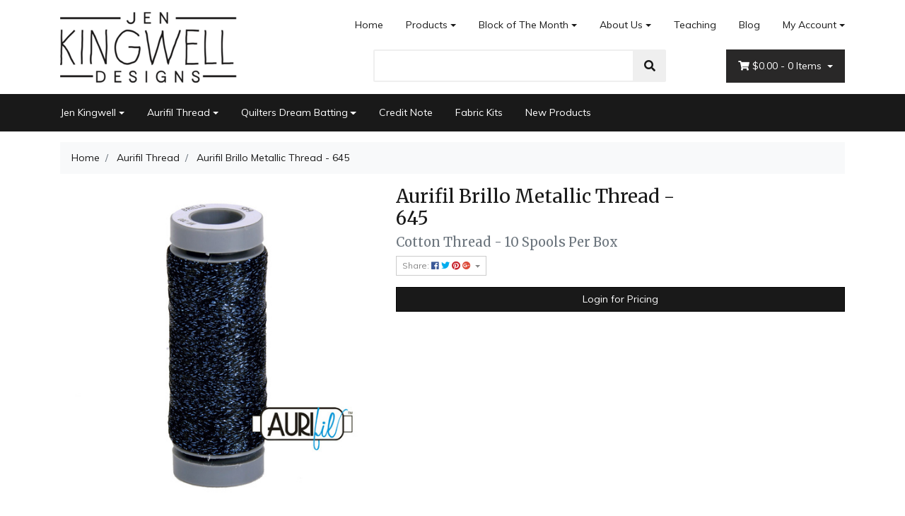

--- FILE ---
content_type: text/html; charset=utf-8
request_url: https://www.jenkingwelldesigns.com/aurifil-brillo-metallic-thread-645
body_size: 21667
content:
<!DOCTYPE html>
<html lang="en">
<head itemscope itemtype="http://schema.org/WebSite">
	<meta http-equiv="Content-Type" content="text/html; charset=utf-8"/>
<meta name="keywords" content="Aurifil,Aurifil Brillo Metallic Thread - 645"/>
<meta name="description" content="Aurifil Brillo Metallic Thread - 645 - Aurifil"/>
<meta name="viewport" content="width=device-width, initial-scale=1, shrink-to-fit=no">
<meta name="csrf-token" content="aef2e040cbe5ecf28a6e16e33a42c0526a2c72a9,a8819b45278cbaa06d8e5b81f6e2a83fff610aa4,1769057270"/>
<meta property="og:image" content="https://www.jenkingwelldesigns.com/assets/full/BRLO645.jpg?20200709032119"/>
<meta property="og:title" content="Aurifil Brillo Metallic Thread - 645"/>
<meta property="og:site_name" content="jenkingwelldesigns.com"/>
<meta property="og:type" content="product"/>
<meta property="og:url" content="https://www.jenkingwelldesigns.com/aurifil-brillo-metallic-thread-645"/>
<meta property="og:description" content="Aurifil Brillo Metallic Thread - 645 - Aurifil"/>
<title itemprop='name'>Aurifil Brillo Metallic Thread - 645</title>
<link rel="canonical" href="https://www.jenkingwelldesigns.com/aurifil-brillo-metallic-thread-645" itemprop="url"/>
<link rel="shortcut icon" href="/assets/favicon_logo.png?1761173170"/>
<!-- Neto Assets -->
<link rel="dns-prefetch preconnect" href="//assets.netostatic.com">
<link rel="dns-prefetch" href="//use.fontawesome.com">
<link rel="dns-prefetch" href="//google-analytics.com">
<link rel="stylesheet" type="text/css" href="https://use.fontawesome.com/releases/v5.7.2/css/all.css" media="all"/>
<link rel="stylesheet" type="text/css" href="https://cdn.neto.com.au/assets/neto-cdn/jquery_ui/1.12.1/jquery-ui.min.css" media="all"/>
<!--[if lte IE 8]>
	<script type="text/javascript" src="https://cdn.neto.com.au/assets/neto-cdn/html5shiv/3.7.0/html5shiv.js"></script>
	<script type="text/javascript" src="https://cdn.neto.com.au/assets/neto-cdn/respond.js/1.3.0/respond.min.js"></script>
<![endif]-->
<!-- Begin: Script 101 -->
<!-- Google Analytics -->
<script>
(function(i,s,o,g,r,a,m){i['GoogleAnalyticsObject']=r;i[r]=i[r]||function(){
(i[r].q=i[r].q||[]).push(arguments)},i[r].l=1*new Date();a=s.createElement(o),
m=s.getElementsByTagName(o)[0];a.async=1;a.src=g;m.parentNode.insertBefore(a,m)
})(window,document,'script','//www.google-analytics.com/analytics.js','ga');
ga('create', 'UA-189045656-1', 'auto');
</script>
<!-- End Google Analytics -->
<!-- End: Script 101 -->


	<link rel="preload" href="/assets/themes/2020-01-storefront-385535/css/app.css?1761173170" as="style">
	<link rel="preload" href="/assets/themes/2020-01-storefront-385535/css/style.css?1761173170" as="style">
	<link class="theme-selector" rel="stylesheet" type="text/css" href="/assets/themes/2020-01-storefront-385535/css/app.css?1761173170" media="all"/>
	<link rel="stylesheet" type="text/css" href="/assets/themes/2020-01-storefront-385535/css/style.css?1761173170" media="all"/>
</head>
<body id="n_product" class="n_2020-01-storefront-385535">
	<div class="container wrapper-header">
		<div class="row py-3 align-items-center">
			<div class="col-12 col-sm-4 wrapper-logo text-center text-sm-left">
				<a href="https://www.jenkingwelldesigns.com" title="Jen Kingwell Designs">
					<img class="logo" src="/assets/website_logo.png?1761173170" alt="Jen Kingwell Designs" />
				</a>
			</div>
			<div class="col-12 col-sm-8">
				<div class="row">
					<div class="d-none d-sm-block col-12 text-right">
						<ul class="nav justify-content-end pb-3"><li class="nav-item ">
									<a href="/" class="nav-link ">Home</a>
									</li><li class="nav-item dropdown dropdown-hover ">
									<a href="/products/" class="nav-link dropdown-toggle">Products</a>
									<ul class="dropdown-menu">
											<li class="">
									<a href="https://www.jenkingwelldesigns.com/new-products/~-224" class="nuhover dropdown-item ">New Products</a>
									</li><li class="">
									<a href="/jen-kingwell/" class="nuhover dropdown-item ">Jen Kingwell Products</a>
									</li><li class="">
									<a href="/aurifil-thread/" class="nuhover dropdown-item ">Aurifil Thread Products</a>
									</li><li class="">
									<a href="/discount-aurifil-colour-bundles/" class="nuhover dropdown-item ">Discount Aurifil Colour Bundles</a>
									</li><li class="">
									<a href="/quilters-dream-batting/" class="nuhover dropdown-item ">Quilters Dream Batting Products</a>
									</li><li class="">
									<a href="/online-classes-with-jen/" class="nuhover dropdown-item ">Online Classes</a>
									</li><li class="">
									<a href="/pattern_clarifications" class="nuhover dropdown-item ">Pattern Clarifications & Corrections</a>
									</li><li class="">
									<a href="/hints-and-tips/" class="nuhover dropdown-item ">Hints & Tips</a>
									</li>
										</ul>
									</li><li class="nav-item dropdown dropdown-hover ">
									<a href="/block-of-the-month/" class="nav-link dropdown-toggle">Block of The Month</a>
									<ul class="dropdown-menu">
											<li class="">
									<a href="https://www.jenkingwelldesigns.com/pick-a-petal/" class="nuhover dropdown-item ">Pick a Petal</a>
									</li><li class="">
									<a href="https://www.jenkingwelldesigns.com/block-of-maroc/" class="nuhover dropdown-item ">Block of Maroc</a>
									</li><li class="">
									<a href="/bom/burrows-boughs/" class="nuhover dropdown-item ">Burrows & Boughs</a>
									</li><li class="">
									<a href="/bom/caution-curves-ahead/" class="nuhover dropdown-item ">Caution! Curves Ahead</a>
									</li><li class="">
									<a href="/aurifil-thread-clubs/" class="nuhover dropdown-item ">Aurifil Thread Clubs</a>
									</li>
										</ul>
									</li><li class="nav-item dropdown dropdown-hover ">
									<a href="/about-us/" class="nav-link dropdown-toggle">About Us</a>
									<ul class="dropdown-menu">
											<li class="">
									<a href="/form/contact-us/" class="nuhover dropdown-item ">Contact Us</a>
									</li><li class="">
									<a href="/sales-reps/" class="nuhover dropdown-item ">Sales Reps</a>
									</li><li class="">
									<a href="/store-finder/" class="nuhover dropdown-item ">Store Finder</a>
									</li>
										</ul>
									</li><li class="nav-item ">
									<a href="/wheres-jen/" class="nav-link ">Teaching</a>
									</li><li class="nav-item ">
									<a href="/blog/" class="nav-link ">Blog</a>
									</li><li class="nav-item dropdown dropdown-hover">
										<a class="nav-link pr-0 dropdown-toggle" href="https://www.jenkingwelldesigns.com/_myacct" aria-label="Account dropdown">My Account</a>
										<ul class="dropdown-menu">
											<li><a class="dropdown-item" href="https://www.jenkingwelldesigns.com/_myacct">Account Home</a></li>
											<li><a class="dropdown-item" href="https://www.jenkingwelldesigns.com/_myacct#orders">Orders</a></li>
											<li><a class="dropdown-item" href="https://www.jenkingwelldesigns.com/_myacct#quotes">Quotes</a></li>
											<li><a class="dropdown-item" href="https://www.jenkingwelldesigns.com/_myacct/payrec">Pay Invoices</a></li>
											<li><a class="dropdown-item" href="https://www.jenkingwelldesigns.com/_myacct/favourites">Favourites</a></li>
											<li><a class="dropdown-item" href="https://www.jenkingwelldesigns.com/_myacct/wishlist">Wishlists</a></li>
											<li><a class="dropdown-item" href="https://www.jenkingwelldesigns.com/_myacct/warranty">Resolution Centre</a></li>
											<li><a class="dropdown-item" href="https://www.jenkingwelldesigns.com/_myacct/edit_account">Edit My Details</a></li>
											<li><a class="dropdown-item" href="https://www.jenkingwelldesigns.com/_myacct/edit_address">Edit My Address Book</a></li>
											<li class="divider"></li>
											<span nloader-content-id="0qbnqL6nOcN-CSLaU0GU3fL6-LTnwvVqYnooCD9erc84aRuy77rwMz-AvD2G3RY79UGsf-03B6tEwCHzjdbuxA" nloader-content="[base64]" nloader-data="2Pi9jXLm9PjqKbsYvX9hrFbDY8Xs9Ag7jlAdDIkuCWU"></span></ul>
									</li>
								</ul>
					</div>
				</div>
				<div class="row">
					<div class="col-12 col-sm-6 col-md-7 offset-md-1">
						<div class="header-search pt-3 pt-sm-0">
							<form name="productsearch" method="get" action="/">
								<input type="hidden" name="rf" value="kw" />
								<div class="input-group input-group-lg">
									<input class="form-control ajax_search" value="" id="name_search" autocomplete="off" name="kw" type="text" />
									<span class="input-group-append">
										<button type="submit" value="Search" class="btn btn-default"><i class="fa fa-search"></i></button>
									</span>
								</div>
							</form>
						</div>
					</div>
					<div class="col-sm-5 col-md-4 d-none d-sm-block">
						<div id="header-cart" class="btn-group float-right">
							<a href="https://www.jenkingwelldesigns.com/_mycart?tkn=cart&ts=1769057270661584" class="btn btn-success dropdown-toggle" data-toggle="dropdown" id="cartcontentsheader">
								<i class="fa fa-shopping-cart"></i>
								<span rel="a2c_sub_total" class="d-none d-lg-inline-block">
								$0.00
								</span> -
								<span rel="a2c_item_count">0</span> Items
							</a>
							<ul class="dropdown-menu">
									<li class="box" id="neto-dropdown">
										<div class="body padding" id="cartcontents"></div>
										<div class="footer"></div>
									</li>
								</ul>
							</div>
					</div>
				</div>
			</div>
		</div>
	</div>
 <!--   <div class="navbar navbar-default navbar-expand-md flex-md-row-reverse"> -->
    <nav class="navbar navbar-default navbar-small navbar-expand-md" role="navigation" aria-label="Main Menu">
		<ul class="nMobileNav">
		    <li><a href="#" class="nToggleMenu" data-target=".navbar-responsive-collapse"><span class="icon"><i class="fa fa-bars"></i></span><br>Menu</a></li> -->
			<li><a href="#" class="nToggleMenu" data-target=".navbar-responsive-collapse2"><span class="icon"><i class="fa fa-gift"></i></span><br>Shop</a></li>
<!--		<li><a href="/products"><span class="icon"><i class="fa fa-gift"></i></span><br>Shop</a></li> -->
			<li><a href="https://www.jenkingwelldesigns.com/_mycart?tkn=cart&ts=1769057270408587"><span class="icon">
			    <i class="fa fa-shopping-cart"></i></span><br>
				Cart (<span rel="a2c_item_count">0</span>)
			</a></li>
			<li><a href="/_myacct/"><span class="icon"><i class="fa fa-user"></i></span><br>Account</a></li>
		</ul>
		<div class="container">
			<div class="collapse navbar-collapse navbar-responsive-collapse2">
				<ul class="navbar-nav mr-auto">
					<li class="dropdown dropdown-hover">
								<a href="https://www.jenkingwelldesigns.com/jen-kingwell/" class="nav-link dropdown-toggle">Jen Kingwell</a>
								<ul class="dropdown-menu">
										<li class="">
									<a href="https://www.jenkingwelldesigns.com/jen-kingwell/booklets/" class="nuhover dropdown-item">Booklets</a>
									</li><li class="">
									<a href="https://www.jenkingwelldesigns.com/books/" class="nuhover dropdown-item">Books</a>
									</li><li class="">
									<a href="https://www.jenkingwelldesigns.com/english-paper-piecing/" class="nuhover dropdown-item">English Paper Piecing</a>
									</li><li class="">
									<a href="https://www.jenkingwelldesigns.com/jen-kingwell/foundation-paper-piecing/" class="nuhover dropdown-item">Foundation Paper Piecing</a>
									</li><li class="dropdown dropdown-hover">
									<a href="https://www.jenkingwelldesigns.com/jen-kingwell/collective/" class="nuhover dropdown-item">Jen Kingwell Collective</a>
									<ul class="dropdown-menu dropdown-menu-horizontal">
											<li><a class="dropdown-item pl-5 pl-sm-4" href="https://www.jenkingwelldesigns.com/jen-kingwell/jen-kingwell-collective/louise-papas/">Louise Papas</a></li>
										</ul>
									</li><li class="">
									<a href="https://www.jenkingwelldesigns.com/jen-kingwell/notions/" class="nuhover dropdown-item">Notions</a>
									</li><li class="">
									<a href="https://www.jenkingwelldesigns.com/jen-kingwell/patterns/" class="nuhover dropdown-item">Patterns</a>
									</li><li class="dropdown dropdown-hover">
									<a href="https://www.jenkingwelldesigns.com/jen-kingwell/postcard-projects/" class="nuhover dropdown-item">Postcard Projects</a>
									<ul class="dropdown-menu dropdown-menu-horizontal">
											<li><a class="dropdown-item pl-5 pl-sm-4" href="https://www.jenkingwelldesigns.com/postcard-partners/">Postcard Partners</a></li>
										</ul>
									</li><li class="">
									<a href="https://www.jenkingwelldesigns.com/jen-kingwell/templates/" class="nuhover dropdown-item">Templates</a>
									</li><li class="">
									<a href="https://www.jenkingwelldesigns.com/jen-kingwell/tempters/" class="nuhover dropdown-item">Tempters</a>
									</li>
									</ul>
								</li><li class="dropdown dropdown-hover">
								<a href="https://www.jenkingwelldesigns.com/aurifil-thread/" class="nav-link dropdown-toggle">Aurifil Thread</a>
								<ul class="dropdown-menu">
										<li class="dropdown dropdown-hover">
									<a href="https://www.jenkingwelldesigns.com/aurifil-thread/cotton-12wt/" class="nuhover dropdown-item">Cotton 12wt</a>
									<ul class="dropdown-menu dropdown-menu-horizontal">
											<li><a class="dropdown-item pl-5 pl-sm-4" href="https://www.jenkingwelldesigns.com/aurifil-thread/cotton/12wt-50m-spool/">12wt 50m Spool</a></li><li><a class="dropdown-item pl-5 pl-sm-4" href="https://www.jenkingwelldesigns.com/aurifil-thread/cotton/12wt-325m-spool/">12wt 325m Spool</a></li>
										</ul>
									</li><li class="dropdown dropdown-hover">
									<a href="https://www.jenkingwelldesigns.com/aurifil-thread/cotton-28wt/" class="nuhover dropdown-item">Cotton 28wt</a>
									<ul class="dropdown-menu dropdown-menu-horizontal">
											<li><a class="dropdown-item pl-5 pl-sm-4" href="https://www.jenkingwelldesigns.com/aurifil-thread/cotton/28wt-100m-spool/">28wt 100m Spool</a></li><li><a class="dropdown-item pl-5 pl-sm-4" href="https://www.jenkingwelldesigns.com/aurifil-thread/cotton/28wt-750m-spool/">28wt 750m Spool</a></li><li><a class="dropdown-item pl-5 pl-sm-4" href="https://www.jenkingwelldesigns.com/28wt-3300m-cone/">28wt 3300m cone</a></li>
										</ul>
									</li><li class="dropdown dropdown-hover">
									<a href="https://www.jenkingwelldesigns.com/aurifil-thread/cotton-40wt/" class="nuhover dropdown-item">Cotton 40wt</a>
									<ul class="dropdown-menu dropdown-menu-horizontal">
											<li><a class="dropdown-item pl-5 pl-sm-4" href="https://www.jenkingwelldesigns.com/aurifil-thread/cotton/40wt-150m-spool/">40wt 150m Spool</a></li><li><a class="dropdown-item pl-5 pl-sm-4" href="https://www.jenkingwelldesigns.com/aurifil-thread/cotton/40wt-1000m-spool/">40wt 1000m Spool</a></li><li><a class="dropdown-item pl-5 pl-sm-4" href="https://www.jenkingwelldesigns.com/40-3wt-3000m-cone/">40/3wt 3000m cone</a></li><li><a class="dropdown-item pl-5 pl-sm-4" href="https://www.jenkingwelldesigns.com/aurifil-thread/cotton-40wt/40wt-4700m-cone/">40wt 4700m Cone</a></li>
										</ul>
									</li><li class="dropdown dropdown-hover">
									<a href="https://www.jenkingwelldesigns.com/aurifil-thread/cotton/" class="nuhover dropdown-item">Cotton 50wt</a>
									<ul class="dropdown-menu dropdown-menu-horizontal">
											<li><a class="dropdown-item pl-5 pl-sm-4" href="https://www.jenkingwelldesigns.com/aurifil-thread/cotton/50wt-200m-spool/">50wt 200m Spool</a></li><li><a class="dropdown-item pl-5 pl-sm-4" href="https://www.jenkingwelldesigns.com/aurifil-thread/cotton/50wt-1300m-spool/">50wt 1300m Spool</a></li><li><a class="dropdown-item pl-5 pl-sm-4" href="https://www.jenkingwelldesigns.com/50wt-5900m-cone/">50wt 5900m Cone</a></li>
										</ul>
									</li><li class="dropdown dropdown-hover">
									<a href="https://www.jenkingwelldesigns.com/aurifil-thread/cotton/80wt-280m-spool/" class="nuhover dropdown-item">Cotton 80wt</a>
									<ul class="dropdown-menu dropdown-menu-horizontal">
											<li><a class="dropdown-item pl-5 pl-sm-4" href="https://www.jenkingwelldesigns.com/aurifil-thread/cotton-80wt/80wt-280m-spool/">80wt 280m Spool</a></li>
										</ul>
									</li><li class="">
									<a href="https://www.jenkingwelldesigns.com/aurifil-thread/floss/" class="nuhover dropdown-item">Cotton Floss</a>
									</li><li class="">
									<a href="https://www.jenkingwelldesigns.com/colour-charts/" class="nuhover dropdown-item">Colour Charts</a>
									</li><li class="">
									<a href="https://www.jenkingwelldesigns.com/aurifil-thread/brillo-metallic/" class="nuhover dropdown-item">Brillo</a>
									</li><li class="dropdown dropdown-hover">
									<a href="https://www.jenkingwelldesigns.com/aurifil-thread/lana-wool/" class="nuhover dropdown-item">Lana Wool</a>
									<ul class="dropdown-menu dropdown-menu-horizontal">
											<li><a class="dropdown-item pl-5 pl-sm-4" href="https://www.jenkingwelldesigns.com/aurifil-thread/lana-wool/lana-12wt-50m-spool/">Wool 50m Spool</a></li><li><a class="dropdown-item pl-5 pl-sm-4" href="https://www.jenkingwelldesigns.com/aurifil-thread/lana-wool/lana-12wt-350m-spool/">Wool 350m Spool</a></li>
										</ul>
									</li><li class="">
									<a href="https://www.jenkingwelldesigns.com/aurifil-thread-accessories/" class="nuhover dropdown-item">Aurifil Thread Accessories</a>
									</li><li class="">
									<a href="https://www.jenkingwelldesigns.com/cotton-8wt/" class="nuhover dropdown-item">Cotton 8wt</a>
									</li><li class="">
									<a href="https://www.jenkingwelldesigns.com/aurifil-thread/monofilament/" class="nuhover dropdown-item">Monofilament</a>
									</li><li class="">
									<a href="https://www.jenkingwelldesigns.com/polyester-36wt/" class="nuhover dropdown-item">Polyester 36wt</a>
									</li><li class="dropdown dropdown-hover">
									<a href="https://www.jenkingwelldesigns.com/aurifil-thread/thread-collections/" class="nuhover dropdown-item">Thread Collections</a>
									<ul class="dropdown-menu dropdown-menu-horizontal">
											<li><a class="dropdown-item pl-5 pl-sm-4" href="https://www.jenkingwelldesigns.com/aurifil-thread/thread-collections/color-builders/">Color Builders</a></li><li><a class="dropdown-item pl-5 pl-sm-4" href="https://www.jenkingwelldesigns.com/designer-thread-collections/">Designer Thread Collections</a></li><li><a class="dropdown-item pl-5 pl-sm-4" href="https://www.jenkingwelldesigns.com/discount-colour-bundles/">Discount Colour Bundles</a></li><li><a class="dropdown-item pl-5 pl-sm-4" href="https://www.jenkingwelldesigns.com/full-selection/">Full Selection</a></li>
										</ul>
									</li>
									</ul>
								</li><li class="dropdown dropdown-hover">
								<a href="https://www.jenkingwelldesigns.com/quilters-dream-batting/" class="nav-link dropdown-toggle">Quilters Dream Batting</a>
								<ul class="dropdown-menu">
										<li class="">
									<a href="https://www.jenkingwelldesigns.com/quilters-dream-batting/cotton-batting/" class="nuhover dropdown-item">Cotton Batting</a>
									</li><li class="">
									<a href="https://www.jenkingwelldesigns.com/quilters-dream-batting/cotton-polyester-blend-batting/" class="nuhover dropdown-item">Cotton/Polyester Blend Batting</a>
									</li><li class="">
									<a href="https://www.jenkingwelldesigns.com/quilters-dream-batting/polyester-batting/" class="nuhover dropdown-item">Polyester Batting</a>
									</li><li class="">
									<a href="https://www.jenkingwelldesigns.com/quilters-dream-batting/wool-batting/" class="nuhover dropdown-item">Wool Batting</a>
									</li>
									</ul>
								</li><li class="">
								<a href="https://www.jenkingwelldesigns.com/credit-note/" class="nav-link ">Credit Note </a>
								</li><li class="">
								<a href="https://www.jenkingwelldesigns.com/fabric-kits/" class="nav-link ">Fabric Kits</a>
								</li><li class="">
								<a href="https://www.jenkingwelldesigns.com/new-products/~-224" class="nav-link ">New Products</a>
								</li>
					</ul>
			</div>
			<div class="collapse navbar-responsive-collapse">
				<ul class="navbar-nav mr-auto"><li class="">
								<a href="/" class="nav-link ">Home</a>
								</li><li class="dropdown dropdown-hover">
								<a href="/products/" class="nav-link dropdown-toggle">Products</a>
								<ul class="dropdown-menu">
										<li class="">
									<a href="https://www.jenkingwelldesigns.com/new-products/~-224" class="nuhover dropdown-item">New Products</a>
									</li><li class="">
									<a href="/jen-kingwell/" class="nuhover dropdown-item">Jen Kingwell Products</a>
									</li><li class="">
									<a href="/aurifil-thread/" class="nuhover dropdown-item">Aurifil Thread Products</a>
									</li><li class="">
									<a href="/discount-aurifil-colour-bundles/" class="nuhover dropdown-item">Discount Aurifil Colour Bundles</a>
									</li><li class="">
									<a href="/quilters-dream-batting/" class="nuhover dropdown-item">Quilters Dream Batting Products</a>
									</li><li class="">
									<a href="/online-classes-with-jen/" class="nuhover dropdown-item">Online Classes</a>
									</li><li class="">
									<a href="/pattern_clarifications" class="nuhover dropdown-item">Pattern Clarifications & Corrections</a>
									</li><li class="">
									<a href="/hints-and-tips/" class="nuhover dropdown-item">Hints & Tips</a>
									</li>
									</ul>
								</li><li class="dropdown dropdown-hover">
								<a href="/block-of-the-month/" class="nav-link dropdown-toggle">Block of The Month</a>
								<ul class="dropdown-menu">
										<li class="">
									<a href="https://www.jenkingwelldesigns.com/pick-a-petal/" class="nuhover dropdown-item">Pick a Petal</a>
									</li><li class="">
									<a href="https://www.jenkingwelldesigns.com/block-of-maroc/" class="nuhover dropdown-item">Block of Maroc</a>
									</li><li class="">
									<a href="/bom/burrows-boughs/" class="nuhover dropdown-item">Burrows & Boughs</a>
									</li><li class="">
									<a href="/bom/caution-curves-ahead/" class="nuhover dropdown-item">Caution! Curves Ahead</a>
									</li><li class="">
									<a href="/aurifil-thread-clubs/" class="nuhover dropdown-item">Aurifil Thread Clubs</a>
									</li>
									</ul>
								</li><li class="dropdown dropdown-hover">
								<a href="/about-us/" class="nav-link dropdown-toggle">About Us</a>
								<ul class="dropdown-menu">
										<li class="">
									<a href="/form/contact-us/" class="nuhover dropdown-item">Contact Us</a>
									</li><li class="">
									<a href="/sales-reps/" class="nuhover dropdown-item">Sales Reps</a>
									</li><li class="">
									<a href="/store-finder/" class="nuhover dropdown-item">Store Finder</a>
									</li>
									</ul>
								</li><li class="">
								<a href="/wheres-jen/" class="nav-link ">Teaching</a>
								</li><li class="">
								<a href="/blog/" class="nav-link ">Blog</a>
								</li></ul>
				
			</div>
		</div>
	</nav>
	
	<div id="main-content" role="main" class="container">
			<div class="row">
	
<div class="col-12">
		<nav aria-label="breadcrumb">
					<ol class="breadcrumb" itemscope itemtype="http://schema.org/BreadcrumbList">
						<li class="breadcrumb-item" itemprop="itemListElement" itemscope itemtype="http://schema.org/ListItem">
							<a href="https://www.jenkingwelldesigns.com" itemprop="item"><span itemprop="name">Home</span></a>
							<meta itemprop="position" content="0" />
						</li><li class="breadcrumb-item" itemprop="itemListElement" itemscope itemtype="http://schema.org/ListItem">
							<a href="/aurifil-thread/" itemprop="item"><span itemprop="name">Aurifil Thread</span></a>
							<meta itemprop="position" content="1" />
						</li><li class="breadcrumb-item" itemprop="itemListElement" itemscope itemtype="http://schema.org/ListItem">
							<a href="/aurifil-brillo-metallic-thread-645" itemprop="item"><span itemprop="name">Aurifil Brillo Metallic Thread - 645</span></a>
							<meta itemprop="position" content="2" />
						</li></ol>
				</nav>
		<div class="row" itemscope itemtype="http://schema.org/Product">
			<section class="col-12 col-lg-5" role="contentinfo" aria-label="Product images">
				<div id="_jstl__images"><input type="hidden" id="_jstl__images_k0" value="template"/><input type="hidden" id="_jstl__images_v0" value="aW1hZ2Vz"/><input type="hidden" id="_jstl__images_k1" value="type"/><input type="hidden" id="_jstl__images_v1" value="aXRlbQ"/><input type="hidden" id="_jstl__images_k2" value="onreload"/><input type="hidden" id="_jstl__images_v2" value=""/><input type="hidden" id="_jstl__images_k3" value="content_id"/><input type="hidden" id="_jstl__images_v3" value="98"/><input type="hidden" id="_jstl__images_k4" value="sku"/><input type="hidden" id="_jstl__images_v4" value="BRLO645"/><input type="hidden" id="_jstl__images_k5" value="preview"/><input type="hidden" id="_jstl__images_v5" value="y"/><div id="_jstl__images_r"><div class="main-image text-center">
	<a href="/assets/full/BRLO645.jpg?20200709032119" data-lightbox="product-lightbox" data-title="Product main image" rel="product_images">
		<div class="zoom">
			<img src="/assets/full/BRLO645.jpg?20200709032119" class="d-none" aria-hidden="true">
			<img src="/assets/thumbL/BRLO645.jpg?20200709032119" rel="itmimgBRLO645" alt="Product main image" border="0" id="main-image" itemprop="image">
		</div>
	</a>
</div>
<br />
<div class="row align-items-center">

</div></div></div>
			</section>
			<section class="col-12 col-lg-7" role="contentinfo" aria-label="Products information">
				<div id="_jstl__header"><input type="hidden" id="_jstl__header_k0" value="template"/><input type="hidden" id="_jstl__header_v0" value="aGVhZGVy"/><input type="hidden" id="_jstl__header_k1" value="type"/><input type="hidden" id="_jstl__header_v1" value="aXRlbQ"/><input type="hidden" id="_jstl__header_k2" value="preview"/><input type="hidden" id="_jstl__header_v2" value="y"/><input type="hidden" id="_jstl__header_k3" value="sku"/><input type="hidden" id="_jstl__header_v3" value="BRLO645"/><input type="hidden" id="_jstl__header_k4" value="content_id"/><input type="hidden" id="_jstl__header_v4" value="98"/><input type="hidden" id="_jstl__header_k5" value="onreload"/><input type="hidden" id="_jstl__header_v5" value=""/><div id="_jstl__header_r"><div class="row">
	<meta itemprop="itemCondition" content="NewCondition">
	<meta itemprop="brand" content="Aurifil"/>
	<div class="wrapper-product-title col-sm-8">
		<h1 itemprop="name" aria-label="Product Name">
			Aurifil Brillo Metallic Thread - 645
		</h1>
		<h3 class="text-muted" role="heading" aria-label="Product Subtitle">Cotton Thread - 10 Spools Per Box</h3>
		<div id="_jstl__reviews"><input type="hidden" id="_jstl__reviews_k0" value="template"/><input type="hidden" id="_jstl__reviews_v0" value="cmV2aWV3cw"/><input type="hidden" id="_jstl__reviews_k1" value="type"/><input type="hidden" id="_jstl__reviews_v1" value="aXRlbQ"/><input type="hidden" id="_jstl__reviews_k2" value="onreload"/><input type="hidden" id="_jstl__reviews_v2" value=""/><input type="hidden" id="_jstl__reviews_k3" value="content_id"/><input type="hidden" id="_jstl__reviews_v3" value="98"/><input type="hidden" id="_jstl__reviews_k4" value="sku"/><input type="hidden" id="_jstl__reviews_v4" value="BRLO645"/><div id="_jstl__reviews_r"></div></div>

		<div class="dropdown">
			<button class="btn btn-outline-secondary btn-sm dropdown-toggle" type="button" id="dropdownMenuBRLO645" data-toggle="dropdown" aria-controls="shareDropdownBRLO645" aria-label="Share product">
				Share: <i class="fab fa-facebook text-facebook" aria-hidden="true"></i>
				<i class="fab fa-twitter text-twitter" aria-hidden="true"></i>
				<i class="fab fa-pinterest text-pinterest" aria-hidden="true"></i>
				<i class="fab fa-google-plus text-google-plus" aria-hidden="true"></i>
				<span class="caret"></span>
			</button>
			<ul id="shareDropdownBRLO645" class="dropdown-menu" aria-labelledby="dropdownMenuBRLO645">
				<li><a class="dropdown-item js-social-share" href="//www.facebook.com/sharer/sharer.php?u=https%3A%2F%2Fwww.jenkingwelldesigns.com%2Faurifil-brillo-metallic-thread-645"><i class="fab fa-facebook text-facebook" aria-hidden="true"></i> Facebook</a></li>
				<li><a class="dropdown-item js-social-share" href="//twitter.com/intent/tweet/?text=Aurifil%20Brillo%20Metallic%20Thread%20-%20645&amp;url=https%3A%2F%2Fwww.jenkingwelldesigns.com%2Faurifil-brillo-metallic-thread-645"><i class="fab fa-twitter text-twitter" aria-hidden="true"></i> Twitter</a></li>
				<li><a class="dropdown-item js-social-share" href="//www.pinterest.com/pin/create/button/?url=https%3A%2F%2Fwww.jenkingwelldesigns.com%2Faurifil-brillo-metallic-thread-645&amp;media=https%3A%2F%2Fwww.jenkingwelldesigns.com%2Fassets%2Ffull%2FBRLO645.jpg%3F20200709032119&amp;description=Aurifil%20Brillo%20Metallic%20Thread%20-%20645"><i class="fab fa-pinterest text-pinterest" aria-hidden="true"></i> Pinterest</a></li>
				<li><a class="dropdown-item js-social-share" href="//plus.google.com/share?url=https%3A%2F%2Fwww.jenkingwelldesigns.com%2Faurifil-brillo-metallic-thread-645"><i class="fab fa-google-plus text-google-plus" aria-hidden="true"></i> Google+</a></li>
			</ul>
		</div>
	</div>
	</div></div></div>
				<!-- child products -->
				<form autocomplete="off" class="variation-wrapper">
  
  
  </form>
				<!-- addtocart functionality -->
					<div id="_jstl__buying_options"><input type="hidden" id="_jstl__buying_options_k0" value="template"/><input type="hidden" id="_jstl__buying_options_v0" value="YnV5aW5nX29wdGlvbnM"/><input type="hidden" id="_jstl__buying_options_k1" value="type"/><input type="hidden" id="_jstl__buying_options_v1" value="aXRlbQ"/><input type="hidden" id="_jstl__buying_options_k2" value="preview"/><input type="hidden" id="_jstl__buying_options_v2" value="y"/><input type="hidden" id="_jstl__buying_options_k3" value="sku"/><input type="hidden" id="_jstl__buying_options_v3" value="BRLO645"/><input type="hidden" id="_jstl__buying_options_k4" value="content_id"/><input type="hidden" id="_jstl__buying_options_v4" value="98"/><input type="hidden" id="_jstl__buying_options_k5" value="onreload"/><input type="hidden" id="_jstl__buying_options_v5" value=""/><div id="_jstl__buying_options_r"><a class="btn btn-primary btn-block mt-3" href="https://www.jenkingwelldesigns.com/_myacct/login">Login for Pricing</a>
</div></div>
				</section>
		</div>
		<div class="row mt-2">
				
				
				<div class="col-12">
					<div class="tabbable">
	<ul class="nav nav-tabs" role="tablist">
		<li class="nav-item" id="tabDescription" role="tab" aria-controls="description" aria-selected="true">
			<a class="nav-link active" href="#description" data-toggle="tab">Description</a>
		</li>
		<li class="nav-item" id="tabSpecifications" role="tab" aria-controls="specifications" aria-selected="false">
			<a class="nav-link" href="#specifications" data-toggle="tab">Specifications</a>
		</li>
		</ul>
	<div class="tab-content pt-3">
		<div class="tab-pane active" id="description" role="tabpanel" aria-labelledby="tabDescription">
			<div class="card">
				<div class="card-header py-1 px-2" id="headingDescription">
					<h5 class="mb-0">
						<button class="btn btn-link btn-block text-left" type="button" data-toggle="collapse" data-target="#accordionDescription" aria-expanded="true" aria-controls="accordionDescription">
							Description
						</button>
					</h5>
				</div>
				<div id="accordionDescription" class="collapse" aria-labelledby="headingDescription">
					<div class="card-body p-md-0">
						<section class="productdetails n-responsive-content" aria-label="Product Description">
							Brillo Metallic Thread - 22% Nylon and 80% Polyester. Suitable for Hand and Machine Stitching. A smooth strong thread which is easy to thread and stitch. 
						</section>
						<p class="small">
							(<span itemprop="productID">BRLO645</span>)
						</p>
					</div>
				</div>
			</div>
		</div>
		<div class="tab-pane" id="specifications" role="tabpanel" aria-labelledby="tabSpecifications">
			<div class="card">
				<div class="card-header py-1 px-2" id="headingSpecificatoin">
					<h5 class="mb-0">
						<button class="btn btn-link btn-block text-left" type="button" data-toggle="collapse" data-target="#accordionSpecifications" aria-expanded="true" aria-controls="accordionSpecifications">
							Specifications
						</button>
					</h5>
				</div>
				<div id="accordionSpecifications" class="collapse" aria-labelledby="headingSpecificatoin">
					<div class="card-body p-md-0">
						<table class="table">
							<tbody>
								<tr>
									<td><strong>SKU</strong></td>
									<td>BRLO645</td>
								</tr>
								<tr>
										<td><strong>Brand</strong></td>
										<td>Aurifil</td>
									</tr>
								<tr>
										<td><strong>Shipping Weight</strong></td>
										<td>0.0200kg</td>
									</tr>
								<tr>
										<td><strong>Shipping Width</strong></td>
										<td>0.022m</td>
									</tr>
								<tr>
										<td><strong>Shipping Height</strong></td>
										<td>0.050m</td>
									</tr>
								<tr>
										<td><strong>Shipping Length</strong></td>
										<td>0.077m</td>
									</tr>
								<tr>
										<td><strong>Shipping Cubic</strong></td>
										<td>0.000041000m3</td>
									</tr>
								<tr>
										<td><strong>Unit Of Measure</strong></td>
										<td>each</td>
									</tr>
								</tbody>
						</table>
					</div>
				</div>
			</div>
		</div>
		</div><!--/.tab-content-->
</div><!--/.tabbable-->
					</div>
				<div class="col-12">
					
					
					
					<hr aria-hidden="true"/>
						<h3 class="h2">More From This Category</h3>
						<div class="row products-row"><article class="col-8 col-sm-6 col-lg-4 col-xl-3 pb-2" role="article" aria-label="Product thumbnail">
	<div class="card thumbnail card-body" itemscope itemtype="http://schema.org/Product">
		<meta itemprop="brand" content="Aurifil"/>
		<meta itemprop="mpn" content="MK50SC6-1154"/>
		<a href="https://www.jenkingwelldesigns.com/aurifil-50wt-cotton-mako-1300m-spool-1154-dusty-or" class="thumbnail-image pb-2">
			<img src="/assets/thumb/MK50SC6-1154.png?20200709031811" itemprop="image" class="product-image img-fluid" alt="Aurifil 50wt Cotton Mako&#39; 1300m Spool - 1154 - Dusty Orange" rel="itmimgMK50SC6-1154">
		</a>
		<p class="card-title h4" itemprop="name"><a href="https://www.jenkingwelldesigns.com/aurifil-50wt-cotton-mako-1300m-spool-1154-dusty-or">Aurifil 50wt Cotton Mako' 1300m Spool - 1154 - Dus</a></p>
		<a class="btn btn-primary btn-block mt-3" href="https://www.jenkingwelldesigns.com/_myacct/login">Login for Pricing</a>
        </div>
</article>
<article class="col-8 col-sm-6 col-lg-4 col-xl-3 pb-2" role="article" aria-label="Product thumbnail">
	<div class="card thumbnail card-body" itemscope itemtype="http://schema.org/Product">
		<meta itemprop="brand" content="Aurifil"/>
		<meta itemprop="mpn" content="BMK12SP50-2560"/>
		<a href="https://www.jenkingwelldesigns.com/aurifil-12wt-cotton-mako-50m-spool-2560-iris" class="thumbnail-image pb-2">
			<img src="/assets/thumb/BMK12SP50-2560.png?20200709031044" itemprop="image" class="product-image img-fluid" alt="Aurifil 12wt Cotton Mako&#39; 50m Spool - 2560 - Iris" rel="itmimgBMK12SP50-2560">
		</a>
		<p class="card-title h4" itemprop="name"><a href="https://www.jenkingwelldesigns.com/aurifil-12wt-cotton-mako-50m-spool-2560-iris">Aurifil 12wt Cotton Mako' 50m Spool - 2560 - Iris</a></p>
		<a class="btn btn-primary btn-block mt-3" href="https://www.jenkingwelldesigns.com/_myacct/login">Login for Pricing</a>
        </div>
</article>
<article class="col-8 col-sm-6 col-lg-4 col-xl-3 pb-2" role="article" aria-label="Product thumbnail">
	<div class="card thumbnail card-body" itemscope itemtype="http://schema.org/Product">
		<meta itemprop="brand" content="Aurifil"/>
		<meta itemprop="mpn" content="BMK12SP50-2890"/>
		<a href="https://www.jenkingwelldesigns.com/aurifil-12wt-cotton-mako-50m-spool-2890-very-dark" class="thumbnail-image pb-2">
			<img src="/assets/thumb/BMK12SP50-2890.png?20200709030910" itemprop="image" class="product-image img-fluid" alt="Aurifil 12wt Cotton Mako&#39; 50m Spool - 2890 - Very Dark Grass Green" rel="itmimgBMK12SP50-2890">
		</a>
		<p class="card-title h4" itemprop="name"><a href="https://www.jenkingwelldesigns.com/aurifil-12wt-cotton-mako-50m-spool-2890-very-dark">Aurifil 12wt Cotton Mako' 50m Spool - 2890 - Very </a></p>
		<a class="btn btn-primary btn-block mt-3" href="https://www.jenkingwelldesigns.com/_myacct/login">Login for Pricing</a>
        </div>
</article>
<article class="col-8 col-sm-6 col-lg-4 col-xl-3 pb-2" role="article" aria-label="Product thumbnail">
	<div class="card thumbnail card-body" itemscope itemtype="http://schema.org/Product">
		<meta itemprop="brand" content="Aurifil"/>
		<meta itemprop="mpn" content="IAGBR50S-21"/>
		<a href="https://www.jenkingwelldesigns.com/iconic-australia-aurifil-thread-set-great-barrier~64456" class="thumbnail-image pb-2">
			<img src="/assets/thumb/IAGBR50S-21.jpg?20221214103604" itemprop="image" class="product-image img-fluid" alt="Iconic Australia Aurifil Thread Set - Great Barrier Reef 50wt Small SUNSET - Yellow - Butterfly Fish" rel="itmimgIAGBR50S-21">
		</a>
		<p class="card-title h4" itemprop="name"><a href="https://www.jenkingwelldesigns.com/iconic-australia-aurifil-thread-set-great-barrier~64456">Iconic Australia Aurifil Thread Set - Great Barrie</a></p>
		<a class="btn btn-primary btn-block mt-3" href="https://www.jenkingwelldesigns.com/_myacct/login">Login for Pricing</a>
        </div>
</article>
<article class="col-8 col-sm-6 col-lg-4 col-xl-3 pb-2" role="article" aria-label="Product thumbnail">
	<div class="card thumbnail card-body" itemscope itemtype="http://schema.org/Product">
		<meta itemprop="brand" content="Aurifil"/>
		<meta itemprop="mpn" content="AC50CP3-006"/>
		<a href="https://www.jenkingwelldesigns.com/aurifil-color-builder-italy-50wt-como" class="thumbnail-image pb-2">
			<img src="/assets/thumb/AC50CP3-006.jpg?20210713110052" itemprop="image" class="product-image img-fluid" alt="Aurifil Color Builder - Italy 50wt - Como" rel="itmimgAC50CP3-006">
		</a>
		<p class="card-title h4" itemprop="name"><a href="https://www.jenkingwelldesigns.com/aurifil-color-builder-italy-50wt-como">Aurifil Color Builder - Italy 50wt - Como</a></p>
		<a class="btn btn-primary btn-block mt-3" href="https://www.jenkingwelldesigns.com/_myacct/login">Login for Pricing</a>
        </div>
</article>
<article class="col-8 col-sm-6 col-lg-4 col-xl-3 pb-2" role="article" aria-label="Product thumbnail">
	<div class="card thumbnail card-body" itemscope itemtype="http://schema.org/Product">
		<meta itemprop="brand" content="Aurifil"/>
		<meta itemprop="mpn" content="BMK12SP50-2912"/>
		<a href="https://www.jenkingwelldesigns.com/aurifil-12wt-cotton-mako-50m-spool-2912-platinum" class="thumbnail-image pb-2">
			<img src="/assets/thumb/BMK12SP50-2912.png?20200709030820" itemprop="image" class="product-image img-fluid" alt="Aurifil 12wt Cotton Mako&#39; 50m Spool - 2912 - Platinum" rel="itmimgBMK12SP50-2912">
		</a>
		<p class="card-title h4" itemprop="name"><a href="https://www.jenkingwelldesigns.com/aurifil-12wt-cotton-mako-50m-spool-2912-platinum">Aurifil 12wt Cotton Mako' 50m Spool - 2912 - Plati</a></p>
		<a class="btn btn-primary btn-block mt-3" href="https://www.jenkingwelldesigns.com/_myacct/login">Login for Pricing</a>
        </div>
</article>
<article class="col-8 col-sm-6 col-lg-4 col-xl-3 pb-2" role="article" aria-label="Product thumbnail">
	<div class="card thumbnail card-body" itemscope itemtype="http://schema.org/Product">
		<meta itemprop="brand" content="Aurifil"/>
		<meta itemprop="mpn" content="MK28SC6-2610"/>
		<a href="https://www.jenkingwelldesigns.com/aurifil-28wt-cotton-mako-750m-spool-2610-light-blu" class="thumbnail-image pb-2">
			<img src="/assets/thumb/MK28SC6-2610.png?20200709031341" itemprop="image" class="product-image img-fluid" alt="Aurifil 28wt Cotton Mako&#39; 750m Spool - 2610 - Light Blue Grey" rel="itmimgMK28SC6-2610">
		</a>
		<p class="card-title h4" itemprop="name"><a href="https://www.jenkingwelldesigns.com/aurifil-28wt-cotton-mako-750m-spool-2610-light-blu">Aurifil 28wt Cotton Mako' 750m Spool - 2610 - Ligh</a></p>
		<a class="btn btn-primary btn-block mt-3" href="https://www.jenkingwelldesigns.com/_myacct/login">Login for Pricing</a>
        </div>
</article>
<article class="col-8 col-sm-6 col-lg-4 col-xl-3 pb-2" role="article" aria-label="Product thumbnail">
	<div class="card thumbnail card-body" itemscope itemtype="http://schema.org/Product">
		<meta itemprop="brand" content="Aurifil"/>
		<meta itemprop="mpn" content="BMK50SP200-2850"/>
		<a href="https://www.jenkingwelldesigns.com/aurifil-50wt-cotton-mako-200m-spool-2850-medium-ju" class="thumbnail-image pb-2">
			<img src="/assets/thumb/BMK50SP200-2850.png?20200709031349" itemprop="image" class="product-image img-fluid" alt="Aurifil 50wt Cotton Mako&#39; 200m Spool - 2850 - Medium Juniper" rel="itmimgBMK50SP200-2850">
		</a>
		<p class="card-title h4" itemprop="name"><a href="https://www.jenkingwelldesigns.com/aurifil-50wt-cotton-mako-200m-spool-2850-medium-ju">Aurifil 50wt Cotton Mako' 200m Spool - 2850 - Medi</a></p>
		<a class="btn btn-primary btn-block mt-3" href="https://www.jenkingwelldesigns.com/_myacct/login">Login for Pricing</a>
        </div>
</article>
</div>
				<span nloader-content-id="oxwkm5OoUJKAMM7SNCsByZ0kQcZh0yV1igyZgP5JYg8sEhP7Won46aa6nWtWQFSt3_sgSUIgc4JWyKnt1VeePs" nloader-content="[base64]" nloader-data="[base64]"></span>
				</div><!--/.col-12-->
		</div><!--/.row-->
	</div><!--/.col-12-->
</div><!--/.row--></div>
</div>
<footer class="wrapper-footer">
	<div class="container">
		<div class="row">
			<div class="col-12 col-sm-8">
				<div class="row">
					<div class="col-12 col-sm-4">
								<h4 class="nav-link py-0">Service</h4>
								<ul class="nav flex-column">
									<li class="nav-item"><a href="/_myacct" class="nav-link">My Account</a></li><li class="nav-item"><a href="/_myacct/nr_track_order" class="nav-link">Track Order</a></li><li class="nav-item"><a href="/form/contact-us/" class="nav-link">Contact Us</a></li>
								</ul>
							</div><div class="col-12 col-sm-4">
								<h4 class="nav-link py-0">About Us</h4>
								<ul class="nav flex-column">
									<li class="nav-item"><a href="/about-us/" class="nav-link">About Us</a></li><li class="nav-item"><a href="/blog/" class="nav-link">Blog</a></li>
								</ul>
							</div><div class="col-12 col-sm-4">
								<h4 class="nav-link py-0">Information</h4>
								<ul class="nav flex-column">
									<li class="nav-item"><a href="/website-terms-of-use/" class="nav-link">Terms of Use</a></li><li class="nav-item"><a href="/privacy-policy/" class="nav-link">Privacy Policy</a></li><li class="nav-item"><a href="/returns-policy/" class="nav-link">Returns Policy</a></li><li class="nav-item"><a href="/security-policy/" class="nav-link">Security Policy</a></li>
								</ul>
							</div>
				</div>
			</div>
			<div class="col-12 col-sm-4">
				<h4>Stay In Touch</h4>
				<p>Subscribe to our newsletter and we'll keep you up to date on our products and services.</p>
					<form method="post" action="https://www.jenkingwelldesigns.com/form/subscribe-to-our-newsletter/" aria-label="Newsletter subscribe form">
						<input type="hidden" name="list_id" value="1">
						<input type="hidden" name="opt_in" value="y">
						<input name="inp-submit" type="hidden" value="y" />
						<input name="inp-opt_in" type="hidden" value="y" />
						<div class="input-group">
							<input name="inp-email" class="form-control" type="email" value="" placeholder="Email Address" required aria-label="Email Address"/>
							<div class="input-group-append"><input class="btn btn-outline-secondary" type="submit" value="Subscribe" data-loading-text="<i class='fa fa-spinner fa-spin' style='font-size: 14px'></i>"/></div>
						</div>
						<div class="checkbox">
							<label>
								<input type="checkbox" value="y" class="terms_box" required/>
								I have read and agree to
								<a href="#" data-toggle="modal" data-target="#termsModal">Terms & Conditions</a> and
								<a href="#" data-toggle="modal" data-target="#privacyModal">Privacy Policy</a>.
							</label>
						</div>
					</form>
				<ul class="nav list-social justify-content-center justify-content-md-start pt-2" itemscope itemtype="http://schema.org/Organization" role="contentinfo" aria-label="Social media">
					<meta itemprop="url" content="https://www.jenkingwelldesigns.com"/>
					<meta itemprop="logo" content="https://www.jenkingwelldesigns.com/assets/website_logo.png"/>
					<meta itemprop="name" content="Jen Kingwell Designs"/>
					<li class="nav-item px-1"><a href="https://www.jenkingwelldesigns.com/form/contact-us/" target="_blank" title="Email us" rel="noopener" aria-label="Email us"><i class="fa fa-envelope" aria-hidden="true"></i></a></li>
					<li class="nav-item px-1"><a itemprop="sameAs" href="http://www.facebook.com/jenkingwelldesigns/" target="_blank" title="Jen Kingwell Designs on Facebook" rel="noopener"><i class="fab fa-facebook text-facebook" aria-hidden="true"></i><span class="sr-only">Facebook</span></a></li>
					<li class="nav-item px-1"><a itemprop="sameAs" href="http://www.instagram.com/jenkingwell/" target="_blank" title="Jen Kingwell Designs on Instagram" rel="noopener"><i class="fab fa-instagram text-instagram" aria-hidden="true"></i><span class="sr-only">Instagram</span></a></li>
					</ul>
			</div>
		</div>
		<div class="row">
			<div class="col-12 col-md-8 d-none d-sm-block">
				<ul class="list-inline d-flex flex-wrap" role="contentinfo" aria-label="Accepted payment methods"><li class="mr-1">
								<div class="payment-icon-container">
									<div class="payment-icon" style="background-image: url(//assets.netostatic.com/assets/neto-cdn/payment-icons/1.0.0/directdeposit.svg); height: 30px;"><span class="sr-only">Bank Deposit</span></div>
								</div>
							</li><li class="mr-1">
								<div class="payment-icon-container">
									<div class="payment-icon" style="background-image: url(//assets.netostatic.com/assets/neto-cdn/payment-icons/1.0.0/paypal.svg); height: 30px;"><span class="sr-only">PayPal Express</span></div>
								</div>
							</li><li class="mr-1">
								<div class="payment-icon-container">
									<div class="payment-icon" style="background-image: url(//assets.netostatic.com/assets/neto-cdn/payment-icons/1.0.0/mastercard.svg); height: 30px;"><span class="sr-only">MasterCard</span></div>
								</div>
							</li><li class="mr-1">
								<div class="payment-icon-container">
									<div class="payment-icon" style="background-image: url(//assets.netostatic.com/assets/neto-cdn/payment-icons/1.0.0/visa.svg); height: 30px;"><span class="sr-only">Visa</span></div>
								</div>
							</li></ul>
			</div>
			<div class="col-12 col-md-4 text-md-left">
				<p class="small">
					<strong>Copyright &copy; 2026 Jen Kingwell Designs.</strong>
					<br/>
					<strong>ABN:</strong> 63230784514<br><strong>Address:</strong> PO BOX 812, Torquay, Victoria 3228</p>
			</div>
		</div>
	</div>
</footer>
<div class="modal fade" tabindex="-1" id="termsModal">
	<div class="modal-dialog modal-lg" role="document">
		<div class="modal-content">
			<div class="modal-header">
				<h4 class="modal-title">Terms & Conditions</h4>
				<button type="button" class="close" data-dismiss="modal" aria-label="Close"><span aria-hidden="true">×</span></button>
			</div>
			<div class="modal-body"><p>
	Welcome to our website. If you continue to browse and use this website, you are agreeing to comply with and be bound by the following terms and conditions of use, which together with our privacy policy govern Jen Kingwell Designs’s relationship with you in relation to this website. If you disagree with any part of these terms and conditions, please do not use our website.</p>
<p>
	The term ‘Jen Kingwell Designs’ or ‘us’ or ‘we’ refers to the owner of the website whose registered office is 87 Beach Road, Torquay, Victoria 3228. Our ABN is 63230784514. The term ‘you’ refers to the user or viewer of our website.</p>
<p>
	The use of this website is subject to the following terms of use:</p>
<ul>
	<li>
		The content of the pages of this website is for your general information and use only. It is subject to change without notice.</li>
	<li>
		Neither we nor any third parties provide any warranty or guarantee as to the accuracy, timeliness, performance, completeness or suitability of the information and materials found or offered on this website for any particular purpose. You acknowledge that such information and materials may contain inaccuracies or errors and we expressly exclude liability for any such inaccuracies or errors to the fullest extent permitted by law.</li>
	<li>
		Your use of any information or materials on this website is entirely at your own risk, for which we shall not be liable. It shall be your own responsibility to ensure that any products, services or information available through this website meet your specific requirements.</li>
	<li>
		This website contains material which is owned by or licensed to us. This material includes, but is not limited to, the design, layout, look, appearance and graphics. Reproduction is prohibited other than in accordance with the copyright notice, which forms part of these terms and conditions.</li>
	<li>
		All trademarks reproduced in this website, which are not the property of, or licensed to the operator, are acknowledged on the website.</li>
	<li>
		Unauthorised use of this website may give rise to a claim for damages and/or be a criminal offence.</li>
	<li>
		From time to time, this website may also include links to other websites. These links are provided for your convenience to provide further information. They do not signify that we endorse the website(s). We have no responsibility for the content of the linked website(s).</li>
	<li>
		Your use of this website and any dispute arising out of such use of the website is subject to the laws of Australia.</li>
</ul></div>
			<div class="modal-footer"><button type="button" class="btn btn-default" data-dismiss="modal">Close</button></div>
		</div>
	</div>
</div>
<div class="modal fade" tabindex="-1" id="privacyModal">
	<div class="modal-dialog modal-lg" role="document">
		<div class="modal-content">
			<div class="modal-header">
				<h4 class="modal-title">Privacy Policy</h4>
				<button type="button" class="close" data-dismiss="modal" aria-label="Close"><span aria-hidden="true">×</span></button>
			</div>
			<div class="modal-body"><p>This privacy policy sets out how we&nbsp;uses and protects any information that you give us&nbsp;when you use this website.<br />
<br />
We are&nbsp;committed to ensuring that your privacy is protected. Should we ask you to provide certain information by which you can be identified when using this website, then you can be assured that it will only be used in accordance with this privacy statement.<br />
<br />
<span style="line-height: 1.6em;">We may change this policy from time to time by updating this page. You should check this page from time to time to ensure that you are happy with any changes.</span></p>

<p><strong>What we collect</strong></p>

<p>We may collect the following information:</p>

<ul>
	<li>name and job title</li>
	<li>contact information including email address</li>
	<li>demographic information such as postcode, preferences and interests</li>
	<li>other information relevant to customer surveys and/or offers</li>
</ul>

<p><strong>What we do with the information we gather</strong></p>

<p>We require this information to understand your needs and provide you with a better service, and in particular for the following reasons:</p>

<ul>
	<li>Internal record keeping.</li>
	<li>We may use the information to improve our products and services.</li>
	<li>We may periodically send promotional emails about new products, special offers or other information which we think you may find interesting using the email address which you have provided.</li>
	<li>From time to time, we may also use your information to contact you for market research purposes. We may contact you by email, phone, fax or mail. We may use the information to customise the website according to your interests.</li>
</ul>

<p><strong>Security</strong></p>

<p>We are committed to ensuring that your information is secure. In order to prevent unauthorised access or disclosure, we have put in place suitable physical, electronic and managerial procedures to safeguard and secure the information we collect online.</p>

<p><strong>How we use cookies</strong></p>

<p>A cookie is a small file which asks permission to be placed on your computer's hard drive. Once you agree, the file is added and the cookie helps analyse web traffic or lets you know when you visit a particular site. Cookies allow web applications to respond to you as an individual. The web application can tailor its operations to your needs, likes and dislikes by gathering and remembering information about your preferences.</p>

<p>We use traffic log cookies to identify which pages are being used. This helps us analyse data about webpage traffic and improve our website in order to tailor it to customer needs. We only use this information for statistical analysis purposes and then the data is removed from the system.<br />
Overall, cookies help us provide you with a better website by enabling us to monitor which pages you find useful and which you do not. A cookie in no way gives us access to your computer or any information about you, other than the data you choose to share with us.<br />
You can choose to accept or decline cookies. Most web browsers automatically accept cookies, but you can usually modify your browser setting to decline cookies if you prefer. This may prevent you from taking full advantage of the website.</p>

<p><strong>Links to other websites</strong></p>

<p>Our website may contain links to other websites of interest. However, once you have used these links to leave our site, you should note that we do not have any control over that other website. Therefore, we cannot be responsible for the protection and privacy of any information which you provide whilst visiting such sites and such sites are not governed by this privacy statement. You should exercise caution and look at the privacy statement applicable to the website in question.</p>

<p><strong>Controlling your personal information</strong></p>

<p>You may choose to restrict the collection or use of your personal information in the following ways:</p>

<ul>
	<li>whenever you are asked to fill in a form on the website, look for the box that you can click to indicate that you do not want the information to be used by anybody for direct marketing purposes</li>
	<li>if you have previously agreed to us using your personal information for direct marketing purposes, you may change your mind at any time by writing to or emailing us.</li>
</ul>

<p>We will not sell, distribute or lease your personal information to third parties unless we have your permission or are required by law to do so. We may use your personal information to send you promotional information about third parties which we think you may find interesting if you tell us that you wish this to happen.<br />
<br />
If you believe that any information we are holding on you is incorrect or incomplete, please write to or email us as soon as possible at the above address. We will promptly correct any information found to be incorrect.</p>
</div>
			<div class="modal-footer"><button type="button" class="btn btn-default" data-dismiss="modal">Close</button></div>
		</div>
	</div>
</div>
<!-- Required Neto Scripts - DO NOT REMOVE -->
<script type="text/javascript" src="https://cdn.neto.com.au/assets/neto-cdn/skeletal/4.4.0/vendor.js"></script>
<script type="text/javascript" src="https://cdn.neto.com.au/assets/neto-cdn/jquery_ui/1.12.1/jquery-ui.min.js"></script>
<script type="text/javascript" src="//assets.netostatic.com/ecommerce/6.354.1/assets/js/common/webstore/main.js"></script>
<script type="text/javascript" src="/assets/themes/2020-01-storefront-385535/js/custom.js?1761173170"></script>

		<script>
			(function( NETO, $, undefined ) {
				NETO.systemConfigs = {"isLegacyCartActive":"1","currencySymbol":"$","siteEnvironment":"production","defaultCart":"legacy","asyncAddToCartInit":"1","dateFormat":"dd/mm/yy","isCartRequestQueueActive":0,"measurePerformance":0,"isMccCartActive":"0","siteId":"N067331","isMccCheckoutFeatureActive":0};
			}( window.NETO = window.NETO || {}, jQuery ));
		</script>
		<script type="text/javascript" language="javascript">
		$(document).ready(function() {
			$.product_variationInit({
				'loadtmplates': ['_buying_options', '_images','_header'],
				'fns' : {
					'onLoad' : function () {
						$('.btn-ajax-loads')
							.html($('.btn-ajax-loads').attr('data-loading-text'))
							.addClass('disabled').prop('disabled', true);
						$('.variation-wrapper').addClass('disable-interactivity');
					},
					'onReady' : function () {
						$('.zoom').zoom();
						$('.variation-wrapper').removeClass('disable-interactivity');
                        $('#sale-end').countdown('', function(event) {
                            $(this).html(event.strftime('%D days %H:%M:%S'));
                        });
                        },
				}
			});
			});
        </script>
    <script type="text/javascript" src="https://cdn.neto.com.au/assets/neto-cdn/zoom/1.7.21/jquery.zoom.min.js"></script>
    <script type="text/javascript" src="https://cdn.neto.com.au/assets/neto-cdn/jcountdown/2.2.0/jquery.countdown.min.js"></script>
    <link rel="stylesheet" type="text/css" href="https://cdn.neto.com.au/assets/neto-cdn/lightbox/2.10.0/css/lightbox.min.css" media="all"/>
    <script type="text/javascript" src="https://cdn.neto.com.au/assets/neto-cdn/lightbox/2.10.0/js/lightbox.min.js"></script>
	<script type="text/javascript">
		$(document).ready(function(){
			// Product image zoom
            $('.zoom').zoom();
            // Lightbox
            lightbox.option({
            'alwaysShowNavOnTouchDevices': true,
            'wrapAround': true
            });
			// Sales countdown
			$('#sale-end').countdown('', function(event) {
                $(this).html(event.strftime('%D days %H:%M:%S'));
            });
			// Tab a11y
			$('li[role="tab"]').on('click', function(){
				$('li[role="tab"]').attr('aria-selected', 'false'); //deselect all the tabs
				$(this).attr('aria-selected', 'true');  // select this tab
				var tabpanid= $(this).attr('aria-controls'); //find out what tab panel this tab controls
				var tabpan = $('#'+tabpanid);
				$('div[role="tabpanel"]').attr('aria-hidden', 'true'); //hide all the panels
				tabpan.attr('aria-hidden', 'false');  // show our panel
			 });
		});
		$(document).on('click', '.btn-ajax-loads', nCustom.funcs.buttonLoading);
		$('#_jstl__buying_options').on('click', '.wishlist_toggle', function(e){ e.preventDefault(); });
	</script>
<!-- Begin: Script 101 -->
<!-- Start Google E-commerce Tracking -->
<script>
ga('send', 'pageview');</script>
<!-- End Google E-commerce Tracking -->

<!-- End: Script 101 -->
<!-- Begin: Script 103 -->
<script>
    !function(f,b,e,v,n,t,s){if(f.fbq)return;n=f.fbq=function(){n.callMethod?
    n.callMethod.apply(n,arguments):n.queue.push(arguments)};if(!f._fbq)f._fbq=n;
    n.push=n;n.loaded=!0;n.version=';2.0';n.queue=[];t=b.createElement(e);t.async=!0;
    t.src=v;s=b.getElementsByTagName(e)[0];s.parentNode.insertBefore(t,s)}(window,
    document,'script','//connect.facebook.net/en_US/fbevents.js ');
    fbq('init', '3986805778009768', {}, {'agent':'plneto'});
    fbq('track', 'PageView');
    fbq('track', 'ViewContent', {
        content_name: 'Aurifil%20Brillo%20Metallic%20Thread%20-%20645',
        content_category: 'Aurifil%20Thread',
        content_ids: ['BRLO645'],
        content_type: 'product',
        value: 3.4,
        currency: 'AUD'
    });
    </script>
<noscript>
        <img height="1" width="1" style="display:none" src="https://www.facebook.com/tr?id=3986805778009768&ev=PageView&noscript=1" />
</noscript>
<script>
    var fbP = {
        productSetup: function(product) {
        return {
            'content_name': product.name,
            'content_category': product.category_fullname ? product.category_fullname : '',
            'content_type': 'product',
            'value': parseFloat(product.price) * parseInt(product.baseqty),
            'currency': 'AUD',
            'contents': [{
                'id': product.SKU ? product.SKU : product.parent_sku,
                'quantity': parseInt(product.baseqty),
                'item_price': parseFloat(product.price)
            }]
        }
    },
        addToCart: function(){
            var nProduct = $.getLastItemAdded();
            var fbProduct = fbP.productSetup(nProduct);
            fbq('track', 'AddToCart', fbProduct);
        },
        addMultiToCart: function(){
            var nProducts = $.getLastItemsAdded();
            for (var i = 0; i < nProducts.length; i++) {
                var fbProduct = fbP.productSetup(nProducts[i]);
                fbq('track', 'AddToCart', fbProduct);
            }
        },
        init: function(){
            nAddItemCallbacks.push(fbP.addToCart);
            nAddMultiItemsCallbacks.push(fbP.addMultiToCart);
        }
    }
    if (typeof $.getLastItemAdded !== "undefined") {
        fbP.init();
    }
</script>

<!-- End: Script 103 -->
<div class="npopup" style="" role="alertdialog" aria-atomic="true" aria-label="Popup" aria-describedby="npopupDesc" tabindex="-1">
	<a href="javascript:void(0);" class="npopup-btn-close" role="button" aria-label="Close popup"></a>
	<div class="npopup-body" id="npopupDesc"></div>
</div>
<div class="nactivity"><i class="fa fa-spinner fa-spin fa-inverse fa-3x fa-fw"></i></div>
</body>
</html>

--- FILE ---
content_type: text/plain; charset=utf-8
request_url: https://www.jenkingwelldesigns.com/ajax/ajax_loader
body_size: 570
content:
^NETO^SUCCESS^NSD1;#2|$10|csrf_token$96|ad3b373aaeded350526d8d8cbd16efed5845e5eb%2C2468f5a5440af72df03a474b31737cf33f0e9f1c%2C1769057273$12|rtn_contents#2|$86|0qbnqL6nOcN-CSLaU0GU3fL6-LTnwvVqYnooCD9erc84aRuy77rwMz-AvD2G3RY79UGsf-03B6tEwCHzjdbuxA$421|%3Cli%3E%3Ca class%3D%22dropdown-item%22 href%3D%22https%3A%2F%2Fwww.jenkingwelldesigns.com%2F_myacct%2Flogin%22 title%3D%22Login%22%3ELogin%3C%2Fa%3E%3C%2Fli%3E%0D%0A%09%09%09%09%09%09%09%09%09%09%09%09%3Cli%3E%3Ca class%3D%22dropdown-item%22 href%3D%22https%3A%2F%2Fwww.jenkingwelldesigns.com%2F_myacct%2Fwholesaleregister%22 title%3D%22Register%22%3ERegister%3C%2Fa%3E%3C%2Fli%3E%0D%0A%09%09%09%09%09%09%09%09%09%09%09$86|oxwkm5OoUJKAMM7SNCsByZ0kQcZh0yV1igyZgP5JYg8sEhP7Won46aa6nWtWQFSt3_sgSUIgc4JWyKnt1VeePs$0|

--- FILE ---
content_type: text/plain; charset=utf-8
request_url: https://www.jenkingwelldesigns.com/ajax/addtocart?proc=ShowItem&showparentname=
body_size: 186
content:
^NETO^SUCCESS^NSD1;#5|$9|cartitems@0|$10|csrf_token$96|5c48300d28bfda45db6e7621699251924ce5a3db%2C07653f7ce80458d4c773ddcb81e2c11463176355%2C1769057274$15|discountmessage$0|$8|lastitem#0|$5|total#10|$11|checkouturl$74|https%3A%2F%2Fwww.jenkingwelldesigns.com%2F_mycart%3Fts%3D1769057274729027$14|discount_total$1|0$11|grand_total$0|$10|item_count$0|$16|product_discount$0|$13|product_total$0|$13|shipping_cost$1|0$17|shipping_discount$0|$15|shipping_method$0|$14|shipping_total$1|0